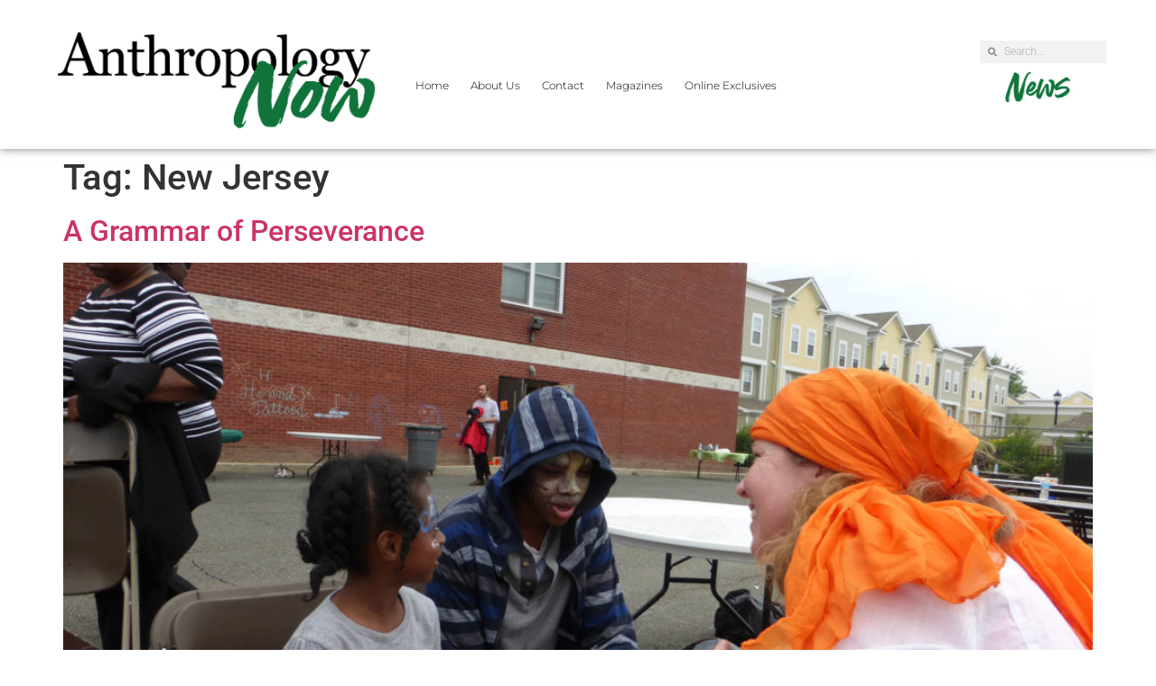

--- FILE ---
content_type: text/html; charset=UTF-8
request_url: https://anthronow.com/tag/new-jersey
body_size: 12617
content:
<!doctype html>
<html lang="en-US">
<head>
	<meta charset="UTF-8">
	<meta name="viewport" content="width=device-width, initial-scale=1">
	<link rel="profile" href="https://gmpg.org/xfn/11">
	<title>New Jersey &#8211; Anthropology Now</title>
<meta name='robots' content='max-image-preview:large' />
	<style>img:is([sizes="auto" i], [sizes^="auto," i]) { contain-intrinsic-size: 3000px 1500px }</style>
			<!-- This site uses the Google Analytics by MonsterInsights plugin v9.11.1 - Using Analytics tracking - https://www.monsterinsights.com/ -->
		<!-- Note: MonsterInsights is not currently configured on this site. The site owner needs to authenticate with Google Analytics in the MonsterInsights settings panel. -->
					<!-- No tracking code set -->
				<!-- / Google Analytics by MonsterInsights -->
		<script>
window._wpemojiSettings = {"baseUrl":"https:\/\/s.w.org\/images\/core\/emoji\/16.0.1\/72x72\/","ext":".png","svgUrl":"https:\/\/s.w.org\/images\/core\/emoji\/16.0.1\/svg\/","svgExt":".svg","source":{"concatemoji":"https:\/\/anthronow.com\/wp-includes\/js\/wp-emoji-release.min.js?ver=6.8.3"}};
/*! This file is auto-generated */
!function(s,n){var o,i,e;function c(e){try{var t={supportTests:e,timestamp:(new Date).valueOf()};sessionStorage.setItem(o,JSON.stringify(t))}catch(e){}}function p(e,t,n){e.clearRect(0,0,e.canvas.width,e.canvas.height),e.fillText(t,0,0);var t=new Uint32Array(e.getImageData(0,0,e.canvas.width,e.canvas.height).data),a=(e.clearRect(0,0,e.canvas.width,e.canvas.height),e.fillText(n,0,0),new Uint32Array(e.getImageData(0,0,e.canvas.width,e.canvas.height).data));return t.every(function(e,t){return e===a[t]})}function u(e,t){e.clearRect(0,0,e.canvas.width,e.canvas.height),e.fillText(t,0,0);for(var n=e.getImageData(16,16,1,1),a=0;a<n.data.length;a++)if(0!==n.data[a])return!1;return!0}function f(e,t,n,a){switch(t){case"flag":return n(e,"\ud83c\udff3\ufe0f\u200d\u26a7\ufe0f","\ud83c\udff3\ufe0f\u200b\u26a7\ufe0f")?!1:!n(e,"\ud83c\udde8\ud83c\uddf6","\ud83c\udde8\u200b\ud83c\uddf6")&&!n(e,"\ud83c\udff4\udb40\udc67\udb40\udc62\udb40\udc65\udb40\udc6e\udb40\udc67\udb40\udc7f","\ud83c\udff4\u200b\udb40\udc67\u200b\udb40\udc62\u200b\udb40\udc65\u200b\udb40\udc6e\u200b\udb40\udc67\u200b\udb40\udc7f");case"emoji":return!a(e,"\ud83e\udedf")}return!1}function g(e,t,n,a){var r="undefined"!=typeof WorkerGlobalScope&&self instanceof WorkerGlobalScope?new OffscreenCanvas(300,150):s.createElement("canvas"),o=r.getContext("2d",{willReadFrequently:!0}),i=(o.textBaseline="top",o.font="600 32px Arial",{});return e.forEach(function(e){i[e]=t(o,e,n,a)}),i}function t(e){var t=s.createElement("script");t.src=e,t.defer=!0,s.head.appendChild(t)}"undefined"!=typeof Promise&&(o="wpEmojiSettingsSupports",i=["flag","emoji"],n.supports={everything:!0,everythingExceptFlag:!0},e=new Promise(function(e){s.addEventListener("DOMContentLoaded",e,{once:!0})}),new Promise(function(t){var n=function(){try{var e=JSON.parse(sessionStorage.getItem(o));if("object"==typeof e&&"number"==typeof e.timestamp&&(new Date).valueOf()<e.timestamp+604800&&"object"==typeof e.supportTests)return e.supportTests}catch(e){}return null}();if(!n){if("undefined"!=typeof Worker&&"undefined"!=typeof OffscreenCanvas&&"undefined"!=typeof URL&&URL.createObjectURL&&"undefined"!=typeof Blob)try{var e="postMessage("+g.toString()+"("+[JSON.stringify(i),f.toString(),p.toString(),u.toString()].join(",")+"));",a=new Blob([e],{type:"text/javascript"}),r=new Worker(URL.createObjectURL(a),{name:"wpTestEmojiSupports"});return void(r.onmessage=function(e){c(n=e.data),r.terminate(),t(n)})}catch(e){}c(n=g(i,f,p,u))}t(n)}).then(function(e){for(var t in e)n.supports[t]=e[t],n.supports.everything=n.supports.everything&&n.supports[t],"flag"!==t&&(n.supports.everythingExceptFlag=n.supports.everythingExceptFlag&&n.supports[t]);n.supports.everythingExceptFlag=n.supports.everythingExceptFlag&&!n.supports.flag,n.DOMReady=!1,n.readyCallback=function(){n.DOMReady=!0}}).then(function(){return e}).then(function(){var e;n.supports.everything||(n.readyCallback(),(e=n.source||{}).concatemoji?t(e.concatemoji):e.wpemoji&&e.twemoji&&(t(e.twemoji),t(e.wpemoji)))}))}((window,document),window._wpemojiSettings);
</script>
<style id='wp-emoji-styles-inline-css'>

	img.wp-smiley, img.emoji {
		display: inline !important;
		border: none !important;
		box-shadow: none !important;
		height: 1em !important;
		width: 1em !important;
		margin: 0 0.07em !important;
		vertical-align: -0.1em !important;
		background: none !important;
		padding: 0 !important;
	}
</style>
<link rel='stylesheet' id='wp-block-library-css' href='https://anthronow.com/wp-includes/css/dist/block-library/style.min.css?ver=6.8.3' media='all' />
<style id='powerpress-player-block-style-inline-css'>


</style>
<style id='global-styles-inline-css'>
:root{--wp--preset--aspect-ratio--square: 1;--wp--preset--aspect-ratio--4-3: 4/3;--wp--preset--aspect-ratio--3-4: 3/4;--wp--preset--aspect-ratio--3-2: 3/2;--wp--preset--aspect-ratio--2-3: 2/3;--wp--preset--aspect-ratio--16-9: 16/9;--wp--preset--aspect-ratio--9-16: 9/16;--wp--preset--color--black: #000000;--wp--preset--color--cyan-bluish-gray: #abb8c3;--wp--preset--color--white: #ffffff;--wp--preset--color--pale-pink: #f78da7;--wp--preset--color--vivid-red: #cf2e2e;--wp--preset--color--luminous-vivid-orange: #ff6900;--wp--preset--color--luminous-vivid-amber: #fcb900;--wp--preset--color--light-green-cyan: #7bdcb5;--wp--preset--color--vivid-green-cyan: #00d084;--wp--preset--color--pale-cyan-blue: #8ed1fc;--wp--preset--color--vivid-cyan-blue: #0693e3;--wp--preset--color--vivid-purple: #9b51e0;--wp--preset--gradient--vivid-cyan-blue-to-vivid-purple: linear-gradient(135deg,rgba(6,147,227,1) 0%,rgb(155,81,224) 100%);--wp--preset--gradient--light-green-cyan-to-vivid-green-cyan: linear-gradient(135deg,rgb(122,220,180) 0%,rgb(0,208,130) 100%);--wp--preset--gradient--luminous-vivid-amber-to-luminous-vivid-orange: linear-gradient(135deg,rgba(252,185,0,1) 0%,rgba(255,105,0,1) 100%);--wp--preset--gradient--luminous-vivid-orange-to-vivid-red: linear-gradient(135deg,rgba(255,105,0,1) 0%,rgb(207,46,46) 100%);--wp--preset--gradient--very-light-gray-to-cyan-bluish-gray: linear-gradient(135deg,rgb(238,238,238) 0%,rgb(169,184,195) 100%);--wp--preset--gradient--cool-to-warm-spectrum: linear-gradient(135deg,rgb(74,234,220) 0%,rgb(151,120,209) 20%,rgb(207,42,186) 40%,rgb(238,44,130) 60%,rgb(251,105,98) 80%,rgb(254,248,76) 100%);--wp--preset--gradient--blush-light-purple: linear-gradient(135deg,rgb(255,206,236) 0%,rgb(152,150,240) 100%);--wp--preset--gradient--blush-bordeaux: linear-gradient(135deg,rgb(254,205,165) 0%,rgb(254,45,45) 50%,rgb(107,0,62) 100%);--wp--preset--gradient--luminous-dusk: linear-gradient(135deg,rgb(255,203,112) 0%,rgb(199,81,192) 50%,rgb(65,88,208) 100%);--wp--preset--gradient--pale-ocean: linear-gradient(135deg,rgb(255,245,203) 0%,rgb(182,227,212) 50%,rgb(51,167,181) 100%);--wp--preset--gradient--electric-grass: linear-gradient(135deg,rgb(202,248,128) 0%,rgb(113,206,126) 100%);--wp--preset--gradient--midnight: linear-gradient(135deg,rgb(2,3,129) 0%,rgb(40,116,252) 100%);--wp--preset--font-size--small: 13px;--wp--preset--font-size--medium: 20px;--wp--preset--font-size--large: 36px;--wp--preset--font-size--x-large: 42px;--wp--preset--spacing--20: 0.44rem;--wp--preset--spacing--30: 0.67rem;--wp--preset--spacing--40: 1rem;--wp--preset--spacing--50: 1.5rem;--wp--preset--spacing--60: 2.25rem;--wp--preset--spacing--70: 3.38rem;--wp--preset--spacing--80: 5.06rem;--wp--preset--shadow--natural: 6px 6px 9px rgba(0, 0, 0, 0.2);--wp--preset--shadow--deep: 12px 12px 50px rgba(0, 0, 0, 0.4);--wp--preset--shadow--sharp: 6px 6px 0px rgba(0, 0, 0, 0.2);--wp--preset--shadow--outlined: 6px 6px 0px -3px rgba(255, 255, 255, 1), 6px 6px rgba(0, 0, 0, 1);--wp--preset--shadow--crisp: 6px 6px 0px rgba(0, 0, 0, 1);}:root { --wp--style--global--content-size: 800px;--wp--style--global--wide-size: 1200px; }:where(body) { margin: 0; }.wp-site-blocks > .alignleft { float: left; margin-right: 2em; }.wp-site-blocks > .alignright { float: right; margin-left: 2em; }.wp-site-blocks > .aligncenter { justify-content: center; margin-left: auto; margin-right: auto; }:where(.wp-site-blocks) > * { margin-block-start: 24px; margin-block-end: 0; }:where(.wp-site-blocks) > :first-child { margin-block-start: 0; }:where(.wp-site-blocks) > :last-child { margin-block-end: 0; }:root { --wp--style--block-gap: 24px; }:root :where(.is-layout-flow) > :first-child{margin-block-start: 0;}:root :where(.is-layout-flow) > :last-child{margin-block-end: 0;}:root :where(.is-layout-flow) > *{margin-block-start: 24px;margin-block-end: 0;}:root :where(.is-layout-constrained) > :first-child{margin-block-start: 0;}:root :where(.is-layout-constrained) > :last-child{margin-block-end: 0;}:root :where(.is-layout-constrained) > *{margin-block-start: 24px;margin-block-end: 0;}:root :where(.is-layout-flex){gap: 24px;}:root :where(.is-layout-grid){gap: 24px;}.is-layout-flow > .alignleft{float: left;margin-inline-start: 0;margin-inline-end: 2em;}.is-layout-flow > .alignright{float: right;margin-inline-start: 2em;margin-inline-end: 0;}.is-layout-flow > .aligncenter{margin-left: auto !important;margin-right: auto !important;}.is-layout-constrained > .alignleft{float: left;margin-inline-start: 0;margin-inline-end: 2em;}.is-layout-constrained > .alignright{float: right;margin-inline-start: 2em;margin-inline-end: 0;}.is-layout-constrained > .aligncenter{margin-left: auto !important;margin-right: auto !important;}.is-layout-constrained > :where(:not(.alignleft):not(.alignright):not(.alignfull)){max-width: var(--wp--style--global--content-size);margin-left: auto !important;margin-right: auto !important;}.is-layout-constrained > .alignwide{max-width: var(--wp--style--global--wide-size);}body .is-layout-flex{display: flex;}.is-layout-flex{flex-wrap: wrap;align-items: center;}.is-layout-flex > :is(*, div){margin: 0;}body .is-layout-grid{display: grid;}.is-layout-grid > :is(*, div){margin: 0;}body{padding-top: 0px;padding-right: 0px;padding-bottom: 0px;padding-left: 0px;}a:where(:not(.wp-element-button)){text-decoration: underline;}:root :where(.wp-element-button, .wp-block-button__link){background-color: #32373c;border-width: 0;color: #fff;font-family: inherit;font-size: inherit;line-height: inherit;padding: calc(0.667em + 2px) calc(1.333em + 2px);text-decoration: none;}.has-black-color{color: var(--wp--preset--color--black) !important;}.has-cyan-bluish-gray-color{color: var(--wp--preset--color--cyan-bluish-gray) !important;}.has-white-color{color: var(--wp--preset--color--white) !important;}.has-pale-pink-color{color: var(--wp--preset--color--pale-pink) !important;}.has-vivid-red-color{color: var(--wp--preset--color--vivid-red) !important;}.has-luminous-vivid-orange-color{color: var(--wp--preset--color--luminous-vivid-orange) !important;}.has-luminous-vivid-amber-color{color: var(--wp--preset--color--luminous-vivid-amber) !important;}.has-light-green-cyan-color{color: var(--wp--preset--color--light-green-cyan) !important;}.has-vivid-green-cyan-color{color: var(--wp--preset--color--vivid-green-cyan) !important;}.has-pale-cyan-blue-color{color: var(--wp--preset--color--pale-cyan-blue) !important;}.has-vivid-cyan-blue-color{color: var(--wp--preset--color--vivid-cyan-blue) !important;}.has-vivid-purple-color{color: var(--wp--preset--color--vivid-purple) !important;}.has-black-background-color{background-color: var(--wp--preset--color--black) !important;}.has-cyan-bluish-gray-background-color{background-color: var(--wp--preset--color--cyan-bluish-gray) !important;}.has-white-background-color{background-color: var(--wp--preset--color--white) !important;}.has-pale-pink-background-color{background-color: var(--wp--preset--color--pale-pink) !important;}.has-vivid-red-background-color{background-color: var(--wp--preset--color--vivid-red) !important;}.has-luminous-vivid-orange-background-color{background-color: var(--wp--preset--color--luminous-vivid-orange) !important;}.has-luminous-vivid-amber-background-color{background-color: var(--wp--preset--color--luminous-vivid-amber) !important;}.has-light-green-cyan-background-color{background-color: var(--wp--preset--color--light-green-cyan) !important;}.has-vivid-green-cyan-background-color{background-color: var(--wp--preset--color--vivid-green-cyan) !important;}.has-pale-cyan-blue-background-color{background-color: var(--wp--preset--color--pale-cyan-blue) !important;}.has-vivid-cyan-blue-background-color{background-color: var(--wp--preset--color--vivid-cyan-blue) !important;}.has-vivid-purple-background-color{background-color: var(--wp--preset--color--vivid-purple) !important;}.has-black-border-color{border-color: var(--wp--preset--color--black) !important;}.has-cyan-bluish-gray-border-color{border-color: var(--wp--preset--color--cyan-bluish-gray) !important;}.has-white-border-color{border-color: var(--wp--preset--color--white) !important;}.has-pale-pink-border-color{border-color: var(--wp--preset--color--pale-pink) !important;}.has-vivid-red-border-color{border-color: var(--wp--preset--color--vivid-red) !important;}.has-luminous-vivid-orange-border-color{border-color: var(--wp--preset--color--luminous-vivid-orange) !important;}.has-luminous-vivid-amber-border-color{border-color: var(--wp--preset--color--luminous-vivid-amber) !important;}.has-light-green-cyan-border-color{border-color: var(--wp--preset--color--light-green-cyan) !important;}.has-vivid-green-cyan-border-color{border-color: var(--wp--preset--color--vivid-green-cyan) !important;}.has-pale-cyan-blue-border-color{border-color: var(--wp--preset--color--pale-cyan-blue) !important;}.has-vivid-cyan-blue-border-color{border-color: var(--wp--preset--color--vivid-cyan-blue) !important;}.has-vivid-purple-border-color{border-color: var(--wp--preset--color--vivid-purple) !important;}.has-vivid-cyan-blue-to-vivid-purple-gradient-background{background: var(--wp--preset--gradient--vivid-cyan-blue-to-vivid-purple) !important;}.has-light-green-cyan-to-vivid-green-cyan-gradient-background{background: var(--wp--preset--gradient--light-green-cyan-to-vivid-green-cyan) !important;}.has-luminous-vivid-amber-to-luminous-vivid-orange-gradient-background{background: var(--wp--preset--gradient--luminous-vivid-amber-to-luminous-vivid-orange) !important;}.has-luminous-vivid-orange-to-vivid-red-gradient-background{background: var(--wp--preset--gradient--luminous-vivid-orange-to-vivid-red) !important;}.has-very-light-gray-to-cyan-bluish-gray-gradient-background{background: var(--wp--preset--gradient--very-light-gray-to-cyan-bluish-gray) !important;}.has-cool-to-warm-spectrum-gradient-background{background: var(--wp--preset--gradient--cool-to-warm-spectrum) !important;}.has-blush-light-purple-gradient-background{background: var(--wp--preset--gradient--blush-light-purple) !important;}.has-blush-bordeaux-gradient-background{background: var(--wp--preset--gradient--blush-bordeaux) !important;}.has-luminous-dusk-gradient-background{background: var(--wp--preset--gradient--luminous-dusk) !important;}.has-pale-ocean-gradient-background{background: var(--wp--preset--gradient--pale-ocean) !important;}.has-electric-grass-gradient-background{background: var(--wp--preset--gradient--electric-grass) !important;}.has-midnight-gradient-background{background: var(--wp--preset--gradient--midnight) !important;}.has-small-font-size{font-size: var(--wp--preset--font-size--small) !important;}.has-medium-font-size{font-size: var(--wp--preset--font-size--medium) !important;}.has-large-font-size{font-size: var(--wp--preset--font-size--large) !important;}.has-x-large-font-size{font-size: var(--wp--preset--font-size--x-large) !important;}
:root :where(.wp-block-pullquote){font-size: 1.5em;line-height: 1.6;}
</style>
<link rel='stylesheet' id='hello-elementor-css' href='https://anthronow.com/wp-content/themes/hello-elementor/style.min.css?ver=3.4.1' media='all' />
<link rel='stylesheet' id='hello-elementor-theme-style-css' href='https://anthronow.com/wp-content/themes/hello-elementor/theme.min.css?ver=3.4.1' media='all' />
<link rel='stylesheet' id='hello-elementor-header-footer-css' href='https://anthronow.com/wp-content/themes/hello-elementor/header-footer.min.css?ver=3.4.1' media='all' />
<link rel='stylesheet' id='e-animation-fadeIn-css' href='https://anthronow.com/wp-content/plugins/elementor/assets/lib/animations/styles/fadeIn.min.css?ver=3.34.1' media='all' />
<link rel='stylesheet' id='elementor-frontend-css' href='https://anthronow.com/wp-content/plugins/elementor/assets/css/frontend.min.css?ver=3.34.1' media='all' />
<style id='elementor-frontend-inline-css'>
.elementor-kit-4689{--e-global-color-primary:#6EC1E4;--e-global-color-secondary:#54595F;--e-global-color-text:#7A7A7A;--e-global-color-accent:#61CE70;--e-global-color-523acab0:#4054B2;--e-global-color-7435e8a:#23A455;--e-global-color-1ca60f45:#000;--e-global-color-2103b314:#FFF;--e-global-typography-primary-font-family:"Roboto";--e-global-typography-primary-font-weight:600;--e-global-typography-secondary-font-family:"Roboto Slab";--e-global-typography-secondary-font-weight:400;--e-global-typography-text-font-family:"Roboto";--e-global-typography-text-font-weight:400;--e-global-typography-accent-font-family:"Roboto";--e-global-typography-accent-font-weight:500;}.elementor-kit-4689 e-page-transition{background-color:#FFBC7D;}.elementor-section.elementor-section-boxed > .elementor-container{max-width:1140px;}.e-con{--container-max-width:1140px;}.elementor-widget:not(:last-child){margin-block-end:20px;}.elementor-element{--widgets-spacing:20px 20px;--widgets-spacing-row:20px;--widgets-spacing-column:20px;}{}h1.entry-title{display:var(--page-title-display);}@media(max-width:1024px){.elementor-section.elementor-section-boxed > .elementor-container{max-width:1024px;}.e-con{--container-max-width:1024px;}}@media(max-width:767px){.elementor-section.elementor-section-boxed > .elementor-container{max-width:767px;}.e-con{--container-max-width:767px;}}
.elementor-4794 .elementor-element.elementor-element-7ea3d672:not(.elementor-motion-effects-element-type-background), .elementor-4794 .elementor-element.elementor-element-7ea3d672 > .elementor-motion-effects-container > .elementor-motion-effects-layer{background-color:#FFFFFF;}.elementor-4794 .elementor-element.elementor-element-7ea3d672 > .elementor-container{min-height:111px;}.elementor-4794 .elementor-element.elementor-element-7ea3d672{border-style:solid;border-width:0px 0px 0px 0px;border-color:#E7E7E7;box-shadow:0px 0px 10px 0px rgba(0,0,0,0.5);transition:background 0.3s, border 0.3s, border-radius 0.3s, box-shadow 0.3s;margin-top:0px;margin-bottom:0px;padding:2% 5% 0% 5%;}.elementor-4794 .elementor-element.elementor-element-7ea3d672 > .elementor-background-overlay{transition:background 0.3s, border-radius 0.3s, opacity 0.3s;}.elementor-bc-flex-widget .elementor-4794 .elementor-element.elementor-element-2eb35f22.elementor-column .elementor-widget-wrap{align-items:center;}.elementor-4794 .elementor-element.elementor-element-2eb35f22.elementor-column.elementor-element[data-element_type="column"] > .elementor-widget-wrap.elementor-element-populated{align-content:center;align-items:center;}.elementor-4794 .elementor-element.elementor-element-2eb35f22 > .elementor-element-populated{padding:0px 0px 0px 0px;}.elementor-widget-image .widget-image-caption{color:var( --e-global-color-text );font-family:var( --e-global-typography-text-font-family ), Sans-serif;font-weight:var( --e-global-typography-text-font-weight );}.elementor-4794 .elementor-element.elementor-element-5008dff6 > .elementor-widget-container{padding:0px 0px 0px 0px;}.elementor-4794 .elementor-element.elementor-element-5008dff6{text-align:start;}.elementor-4794 .elementor-element.elementor-element-5008dff6 img{width:92%;max-width:100%;opacity:1;}.elementor-4794 .elementor-element.elementor-element-5008dff6:hover img{opacity:0.65;}.elementor-bc-flex-widget .elementor-4794 .elementor-element.elementor-element-649871a.elementor-column .elementor-widget-wrap{align-items:center;}.elementor-4794 .elementor-element.elementor-element-649871a.elementor-column.elementor-element[data-element_type="column"] > .elementor-widget-wrap.elementor-element-populated{align-content:center;align-items:center;}.elementor-4794 .elementor-element.elementor-element-649871a > .elementor-element-populated{padding:0px 0px 0px 0px;}.elementor-widget-nav-menu .elementor-nav-menu .elementor-item{font-family:var( --e-global-typography-primary-font-family ), Sans-serif;font-weight:var( --e-global-typography-primary-font-weight );}.elementor-widget-nav-menu .elementor-nav-menu--main .elementor-item{color:var( --e-global-color-text );fill:var( --e-global-color-text );}.elementor-widget-nav-menu .elementor-nav-menu--main .elementor-item:hover,
					.elementor-widget-nav-menu .elementor-nav-menu--main .elementor-item.elementor-item-active,
					.elementor-widget-nav-menu .elementor-nav-menu--main .elementor-item.highlighted,
					.elementor-widget-nav-menu .elementor-nav-menu--main .elementor-item:focus{color:var( --e-global-color-accent );fill:var( --e-global-color-accent );}.elementor-widget-nav-menu .elementor-nav-menu--main:not(.e--pointer-framed) .elementor-item:before,
					.elementor-widget-nav-menu .elementor-nav-menu--main:not(.e--pointer-framed) .elementor-item:after{background-color:var( --e-global-color-accent );}.elementor-widget-nav-menu .e--pointer-framed .elementor-item:before,
					.elementor-widget-nav-menu .e--pointer-framed .elementor-item:after{border-color:var( --e-global-color-accent );}.elementor-widget-nav-menu{--e-nav-menu-divider-color:var( --e-global-color-text );}.elementor-widget-nav-menu .elementor-nav-menu--dropdown .elementor-item, .elementor-widget-nav-menu .elementor-nav-menu--dropdown  .elementor-sub-item{font-family:var( --e-global-typography-accent-font-family ), Sans-serif;font-weight:var( --e-global-typography-accent-font-weight );}.elementor-4794 .elementor-element.elementor-element-76f3bb7c > .elementor-widget-container{margin:0px 0px 0px 0px;padding:0px 0px 0px 0px;}.elementor-4794 .elementor-element.elementor-element-76f3bb7c .elementor-menu-toggle{margin-left:auto;background-color:#FFFFFF;}.elementor-4794 .elementor-element.elementor-element-76f3bb7c .elementor-nav-menu .elementor-item{font-family:"Montserrat", Sans-serif;font-size:12px;font-weight:300;}.elementor-4794 .elementor-element.elementor-element-76f3bb7c .elementor-nav-menu--main .elementor-item{color:#000000;fill:#000000;padding-left:12px;padding-right:12px;}.elementor-4794 .elementor-element.elementor-element-76f3bb7c .elementor-nav-menu--main .elementor-item:hover,
					.elementor-4794 .elementor-element.elementor-element-76f3bb7c .elementor-nav-menu--main .elementor-item.elementor-item-active,
					.elementor-4794 .elementor-element.elementor-element-76f3bb7c .elementor-nav-menu--main .elementor-item.highlighted,
					.elementor-4794 .elementor-element.elementor-element-76f3bb7c .elementor-nav-menu--main .elementor-item:focus{color:#000000;fill:#000000;}.elementor-4794 .elementor-element.elementor-element-76f3bb7c .elementor-nav-menu--main .elementor-item.elementor-item-active{color:#9E9E9E;}.elementor-4794 .elementor-element.elementor-element-76f3bb7c{--e-nav-menu-horizontal-menu-item-margin:calc( 0px / 2 );--nav-menu-icon-size:20px;}.elementor-4794 .elementor-element.elementor-element-76f3bb7c .elementor-nav-menu--main:not(.elementor-nav-menu--layout-horizontal) .elementor-nav-menu > li:not(:last-child){margin-bottom:0px;}.elementor-4794 .elementor-element.elementor-element-76f3bb7c .elementor-nav-menu--dropdown a, .elementor-4794 .elementor-element.elementor-element-76f3bb7c .elementor-menu-toggle{color:#000000;fill:#000000;}.elementor-4794 .elementor-element.elementor-element-76f3bb7c .elementor-nav-menu--dropdown{background-color:#FFFFFF;}.elementor-4794 .elementor-element.elementor-element-76f3bb7c .elementor-nav-menu--dropdown a:hover,
					.elementor-4794 .elementor-element.elementor-element-76f3bb7c .elementor-nav-menu--dropdown a:focus,
					.elementor-4794 .elementor-element.elementor-element-76f3bb7c .elementor-nav-menu--dropdown a.elementor-item-active,
					.elementor-4794 .elementor-element.elementor-element-76f3bb7c .elementor-nav-menu--dropdown a.highlighted,
					.elementor-4794 .elementor-element.elementor-element-76f3bb7c .elementor-menu-toggle:hover,
					.elementor-4794 .elementor-element.elementor-element-76f3bb7c .elementor-menu-toggle:focus{color:#9E9E9E;}.elementor-4794 .elementor-element.elementor-element-76f3bb7c .elementor-nav-menu--dropdown a:hover,
					.elementor-4794 .elementor-element.elementor-element-76f3bb7c .elementor-nav-menu--dropdown a:focus,
					.elementor-4794 .elementor-element.elementor-element-76f3bb7c .elementor-nav-menu--dropdown a.elementor-item-active,
					.elementor-4794 .elementor-element.elementor-element-76f3bb7c .elementor-nav-menu--dropdown a.highlighted{background-color:#FFFFFF;}.elementor-4794 .elementor-element.elementor-element-76f3bb7c .elementor-nav-menu--dropdown a.elementor-item-active{color:#9E9E9E;}.elementor-4794 .elementor-element.elementor-element-76f3bb7c .elementor-nav-menu--dropdown li:not(:last-child){border-style:solid;border-color:#E0E0E0;border-bottom-width:1px;}.elementor-4794 .elementor-element.elementor-element-76f3bb7c div.elementor-menu-toggle{color:#000000;}.elementor-4794 .elementor-element.elementor-element-76f3bb7c div.elementor-menu-toggle svg{fill:#000000;}.elementor-4794 .elementor-element.elementor-element-76f3bb7c div.elementor-menu-toggle:hover, .elementor-4794 .elementor-element.elementor-element-76f3bb7c div.elementor-menu-toggle:focus{color:#000000;}.elementor-4794 .elementor-element.elementor-element-76f3bb7c div.elementor-menu-toggle:hover svg, .elementor-4794 .elementor-element.elementor-element-76f3bb7c div.elementor-menu-toggle:focus svg{fill:#000000;}.elementor-bc-flex-widget .elementor-4794 .elementor-element.elementor-element-baac7d1.elementor-column .elementor-widget-wrap{align-items:flex-start;}.elementor-4794 .elementor-element.elementor-element-baac7d1.elementor-column.elementor-element[data-element_type="column"] > .elementor-widget-wrap.elementor-element-populated{align-content:flex-start;align-items:flex-start;}.elementor-4794 .elementor-element.elementor-element-baac7d1 > .elementor-widget-wrap > .elementor-widget:not(.elementor-widget__width-auto):not(.elementor-widget__width-initial):not(:last-child):not(.elementor-absolute){margin-block-end:0px;}.elementor-widget-search-form input[type="search"].elementor-search-form__input{font-family:var( --e-global-typography-text-font-family ), Sans-serif;font-weight:var( --e-global-typography-text-font-weight );}.elementor-widget-search-form .elementor-search-form__input,
					.elementor-widget-search-form .elementor-search-form__icon,
					.elementor-widget-search-form .elementor-lightbox .dialog-lightbox-close-button,
					.elementor-widget-search-form .elementor-lightbox .dialog-lightbox-close-button:hover,
					.elementor-widget-search-form.elementor-search-form--skin-full_screen input[type="search"].elementor-search-form__input{color:var( --e-global-color-text );fill:var( --e-global-color-text );}.elementor-widget-search-form .elementor-search-form__submit{font-family:var( --e-global-typography-text-font-family ), Sans-serif;font-weight:var( --e-global-typography-text-font-weight );background-color:var( --e-global-color-secondary );}.elementor-4794 .elementor-element.elementor-element-e71f2b6{width:100%;max-width:100%;}.elementor-4794 .elementor-element.elementor-element-e71f2b6 > .elementor-widget-container{margin:19px -13px -1px 0px;padding:0px 0px 0px 0px;}.elementor-4794 .elementor-element.elementor-element-e71f2b6 .elementor-search-form__container{min-height:25px;}.elementor-4794 .elementor-element.elementor-element-e71f2b6 .elementor-search-form__submit{min-width:25px;}body:not(.rtl) .elementor-4794 .elementor-element.elementor-element-e71f2b6 .elementor-search-form__icon{padding-left:calc(25px / 3);}body.rtl .elementor-4794 .elementor-element.elementor-element-e71f2b6 .elementor-search-form__icon{padding-right:calc(25px / 3);}.elementor-4794 .elementor-element.elementor-element-e71f2b6 .elementor-search-form__input, .elementor-4794 .elementor-element.elementor-element-e71f2b6.elementor-search-form--button-type-text .elementor-search-form__submit{padding-left:calc(25px / 3);padding-right:calc(25px / 3);}.elementor-4794 .elementor-element.elementor-element-e71f2b6 .elementor-search-form__icon{--e-search-form-icon-size-minimal:10px;}.elementor-4794 .elementor-element.elementor-element-e71f2b6 input[type="search"].elementor-search-form__input{font-family:"Roboto", Sans-serif;font-size:12px;font-weight:300;}.elementor-4794 .elementor-element.elementor-element-e71f2b6:not(.elementor-search-form--skin-full_screen) .elementor-search-form__container{border-radius:0px;}.elementor-4794 .elementor-element.elementor-element-e71f2b6.elementor-search-form--skin-full_screen input[type="search"].elementor-search-form__input{border-radius:0px;}.elementor-4794 .elementor-element.elementor-element-dd06b52 > .elementor-widget-container{margin:4px 0px 0px 0px;padding:0px 0px 0px 0px;}.elementor-4794 .elementor-element.elementor-element-dd06b52 img{width:68%;}.elementor-theme-builder-content-area{height:400px;}.elementor-location-header:before, .elementor-location-footer:before{content:"";display:table;clear:both;}@media(min-width:768px){.elementor-4794 .elementor-element.elementor-element-649871a{width:55.331%;}.elementor-4794 .elementor-element.elementor-element-baac7d1{width:11%;}}@media(max-width:1024px){.elementor-4794 .elementor-element.elementor-element-7ea3d672{border-width:0px 0px 0px 0px;}.elementor-4794 .elementor-element.elementor-element-76f3bb7c .elementor-nav-menu .elementor-item{font-size:14px;}.elementor-4794 .elementor-element.elementor-element-76f3bb7c{--e-nav-menu-horizontal-menu-item-margin:calc( 0px / 2 );}.elementor-4794 .elementor-element.elementor-element-76f3bb7c .elementor-nav-menu--main:not(.elementor-nav-menu--layout-horizontal) .elementor-nav-menu > li:not(:last-child){margin-bottom:0px;}}@media(max-width:767px){.elementor-4794 .elementor-element.elementor-element-7ea3d672{border-width:0px 0px 1px 0px;}.elementor-4794 .elementor-element.elementor-element-2eb35f22{width:55%;}.elementor-4794 .elementor-element.elementor-element-649871a{width:35%;}.elementor-4794 .elementor-element.elementor-element-76f3bb7c .elementor-nav-menu--dropdown a{padding-top:22px;padding-bottom:22px;}}
.elementor-4797 .elementor-element.elementor-element-1df45076{margin-top:200px;margin-bottom:50px;padding:0% 5% 0% 5%;}.elementor-4797 .elementor-element.elementor-element-2add55cb > .elementor-widget-wrap > .elementor-widget:not(.elementor-widget__width-auto):not(.elementor-widget__width-initial):not(:last-child):not(.elementor-absolute){margin-block-end:0px;}.elementor-4797 .elementor-element.elementor-element-2add55cb > .elementor-element-populated{padding:0px 0px 0px 0px;}.elementor-4797 .elementor-element.elementor-element-31982ba{--grid-template-columns:repeat(0, auto);--icon-size:17px;--grid-column-gap:5px;--grid-row-gap:0px;}.elementor-4797 .elementor-element.elementor-element-31982ba .elementor-widget-container{text-align:center;}.elementor-widget-divider{--divider-color:var( --e-global-color-secondary );}.elementor-widget-divider .elementor-divider__text{color:var( --e-global-color-secondary );font-family:var( --e-global-typography-secondary-font-family ), Sans-serif;font-weight:var( --e-global-typography-secondary-font-weight );}.elementor-widget-divider.elementor-view-stacked .elementor-icon{background-color:var( --e-global-color-secondary );}.elementor-widget-divider.elementor-view-framed .elementor-icon, .elementor-widget-divider.elementor-view-default .elementor-icon{color:var( --e-global-color-secondary );border-color:var( --e-global-color-secondary );}.elementor-widget-divider.elementor-view-framed .elementor-icon, .elementor-widget-divider.elementor-view-default .elementor-icon svg{fill:var( --e-global-color-secondary );}.elementor-4797 .elementor-element.elementor-element-6a7876d9{--divider-border-style:solid;--divider-color:#000;--divider-border-width:1px;}.elementor-4797 .elementor-element.elementor-element-6a7876d9 .elementor-divider-separator{width:100%;}.elementor-4797 .elementor-element.elementor-element-6a7876d9 .elementor-divider{padding-block-start:35px;padding-block-end:35px;}.elementor-4797 .elementor-element.elementor-element-1eb734bf{margin-top:0px;margin-bottom:0px;}.elementor-bc-flex-widget .elementor-4797 .elementor-element.elementor-element-66b4fa78.elementor-column .elementor-widget-wrap{align-items:center;}.elementor-4797 .elementor-element.elementor-element-66b4fa78.elementor-column.elementor-element[data-element_type="column"] > .elementor-widget-wrap.elementor-element-populated{align-content:center;align-items:center;}.elementor-4797 .elementor-element.elementor-element-66b4fa78 > .elementor-element-populated{padding:0px 0px 0px 0px;}.elementor-widget-text-editor{font-family:var( --e-global-typography-text-font-family ), Sans-serif;font-weight:var( --e-global-typography-text-font-weight );color:var( --e-global-color-text );}.elementor-widget-text-editor.elementor-drop-cap-view-stacked .elementor-drop-cap{background-color:var( --e-global-color-primary );}.elementor-widget-text-editor.elementor-drop-cap-view-framed .elementor-drop-cap, .elementor-widget-text-editor.elementor-drop-cap-view-default .elementor-drop-cap{color:var( --e-global-color-primary );border-color:var( --e-global-color-primary );}.elementor-4797 .elementor-element.elementor-element-5bc38452{text-align:start;font-family:"Montserrat", Sans-serif;font-size:15px;font-weight:300;color:#000000;}.elementor-bc-flex-widget .elementor-4797 .elementor-element.elementor-element-3b0d20ca.elementor-column .elementor-widget-wrap{align-items:center;}.elementor-4797 .elementor-element.elementor-element-3b0d20ca.elementor-column.elementor-element[data-element_type="column"] > .elementor-widget-wrap.elementor-element-populated{align-content:center;align-items:center;}.elementor-4797 .elementor-element.elementor-element-3b0d20ca > .elementor-element-populated{padding:0px 0px 0px 0px;}.elementor-4797 .elementor-element.elementor-element-60cea05{text-align:end;font-family:"Montserrat", Sans-serif;font-size:14px;font-weight:200;color:#000000;}.elementor-theme-builder-content-area{height:400px;}.elementor-location-header:before, .elementor-location-footer:before{content:"";display:table;clear:both;}@media(max-width:1024px){.elementor-4797 .elementor-element.elementor-element-1df45076{margin-top:100px;margin-bottom:0px;}.elementor-4797 .elementor-element.elementor-element-1eb734bf{margin-top:0px;margin-bottom:50px;}}@media(max-width:767px){.elementor-4797 .elementor-element.elementor-element-6a7876d9 .elementor-divider{padding-block-start:30px;padding-block-end:30px;}.elementor-4797 .elementor-element.elementor-element-5bc38452{text-align:center;}.elementor-4797 .elementor-element.elementor-element-3b0d20ca > .elementor-element-populated{margin:20px 0px 0px 0px;--e-column-margin-right:0px;--e-column-margin-left:0px;padding:0px 0px 0px 0px;}.elementor-4797 .elementor-element.elementor-element-60cea05{text-align:center;font-size:12px;}}
</style>
<link rel='stylesheet' id='widget-image-css' href='https://anthronow.com/wp-content/plugins/elementor/assets/css/widget-image.min.css?ver=3.34.1' media='all' />
<link rel='stylesheet' id='widget-nav-menu-css' href='https://anthronow.com/wp-content/plugins/elementor-pro/assets/css/widget-nav-menu.min.css?ver=3.29.2' media='all' />
<link rel='stylesheet' id='widget-search-form-css' href='https://anthronow.com/wp-content/plugins/elementor-pro/assets/css/widget-search-form.min.css?ver=3.29.2' media='all' />
<link rel='stylesheet' id='elementor-icons-shared-0-css' href='https://anthronow.com/wp-content/plugins/elementor/assets/lib/font-awesome/css/fontawesome.min.css?ver=5.15.3' media='all' />
<link rel='stylesheet' id='elementor-icons-fa-solid-css' href='https://anthronow.com/wp-content/plugins/elementor/assets/lib/font-awesome/css/solid.min.css?ver=5.15.3' media='all' />
<link rel='stylesheet' id='e-sticky-css' href='https://anthronow.com/wp-content/plugins/elementor-pro/assets/css/modules/sticky.min.css?ver=3.29.2' media='all' />
<link rel='stylesheet' id='widget-social-icons-css' href='https://anthronow.com/wp-content/plugins/elementor/assets/css/widget-social-icons.min.css?ver=3.34.1' media='all' />
<link rel='stylesheet' id='e-apple-webkit-css' href='https://anthronow.com/wp-content/plugins/elementor/assets/css/conditionals/apple-webkit.min.css?ver=3.34.1' media='all' />
<link rel='stylesheet' id='widget-divider-css' href='https://anthronow.com/wp-content/plugins/elementor/assets/css/widget-divider.min.css?ver=3.34.1' media='all' />
<link rel='stylesheet' id='elementor-icons-css' href='https://anthronow.com/wp-content/plugins/elementor/assets/lib/eicons/css/elementor-icons.min.css?ver=5.45.0' media='all' />
<link rel='stylesheet' id='font-awesome-5-all-css' href='https://anthronow.com/wp-content/plugins/elementor/assets/lib/font-awesome/css/all.min.css?ver=3.34.1' media='all' />
<link rel='stylesheet' id='font-awesome-4-shim-css' href='https://anthronow.com/wp-content/plugins/elementor/assets/lib/font-awesome/css/v4-shims.min.css?ver=3.34.1' media='all' />
<style id='akismet-widget-style-inline-css'>

			.a-stats {
				--akismet-color-mid-green: #357b49;
				--akismet-color-white: #fff;
				--akismet-color-light-grey: #f6f7f7;

				max-width: 350px;
				width: auto;
			}

			.a-stats * {
				all: unset;
				box-sizing: border-box;
			}

			.a-stats strong {
				font-weight: 600;
			}

			.a-stats a.a-stats__link,
			.a-stats a.a-stats__link:visited,
			.a-stats a.a-stats__link:active {
				background: var(--akismet-color-mid-green);
				border: none;
				box-shadow: none;
				border-radius: 8px;
				color: var(--akismet-color-white);
				cursor: pointer;
				display: block;
				font-family: -apple-system, BlinkMacSystemFont, 'Segoe UI', 'Roboto', 'Oxygen-Sans', 'Ubuntu', 'Cantarell', 'Helvetica Neue', sans-serif;
				font-weight: 500;
				padding: 12px;
				text-align: center;
				text-decoration: none;
				transition: all 0.2s ease;
			}

			/* Extra specificity to deal with TwentyTwentyOne focus style */
			.widget .a-stats a.a-stats__link:focus {
				background: var(--akismet-color-mid-green);
				color: var(--akismet-color-white);
				text-decoration: none;
			}

			.a-stats a.a-stats__link:hover {
				filter: brightness(110%);
				box-shadow: 0 4px 12px rgba(0, 0, 0, 0.06), 0 0 2px rgba(0, 0, 0, 0.16);
			}

			.a-stats .count {
				color: var(--akismet-color-white);
				display: block;
				font-size: 1.5em;
				line-height: 1.4;
				padding: 0 13px;
				white-space: nowrap;
			}
		
</style>
<link rel='stylesheet' id='elementor-gf-local-roboto-css' href='https://anthronow.com/wp-content/uploads/elementor/google-fonts/css/roboto.css?ver=1747317965' media='all' />
<link rel='stylesheet' id='elementor-gf-local-robotoslab-css' href='https://anthronow.com/wp-content/uploads/elementor/google-fonts/css/robotoslab.css?ver=1747317972' media='all' />
<link rel='stylesheet' id='elementor-gf-local-montserrat-css' href='https://anthronow.com/wp-content/uploads/elementor/google-fonts/css/montserrat.css?ver=1747317983' media='all' />
<link rel='stylesheet' id='elementor-icons-fa-brands-css' href='https://anthronow.com/wp-content/plugins/elementor/assets/lib/font-awesome/css/brands.min.css?ver=5.15.3' media='all' />
<script src="https://anthronow.com/wp-includes/js/jquery/jquery.min.js?ver=3.7.1" id="jquery-core-js"></script>
<script src="https://anthronow.com/wp-includes/js/jquery/jquery-migrate.min.js?ver=3.4.1" id="jquery-migrate-js"></script>
<script src="https://anthronow.com/wp-content/plugins/elementor/assets/lib/font-awesome/js/v4-shims.min.js?ver=3.34.1" id="font-awesome-4-shim-js"></script>
<link rel="https://api.w.org/" href="https://anthronow.com/wp-json/" /><link rel="alternate" title="JSON" type="application/json" href="https://anthronow.com/wp-json/wp/v2/tags/575" /><link rel="EditURI" type="application/rsd+xml" title="RSD" href="https://anthronow.com/xmlrpc.php?rsd" />
<meta name="generator" content="WordPress 6.8.3" />
            <script type="text/javascript"><!--
                                function powerpress_pinw(pinw_url){window.open(pinw_url, 'PowerPressPlayer','toolbar=0,status=0,resizable=1,width=540,height=320');	return false;}
                //-->

                // tabnab protection
                window.addEventListener('load', function () {
                    // make all links have rel="noopener noreferrer"
                    document.querySelectorAll('a[target="_blank"]').forEach(link => {
                        link.setAttribute('rel', 'noopener noreferrer');
                    });
                });
            </script>
            <meta name="generator" content="Elementor 3.34.1; features: additional_custom_breakpoints; settings: css_print_method-internal, google_font-enabled, font_display-auto">
			<style>
				.e-con.e-parent:nth-of-type(n+4):not(.e-lazyloaded):not(.e-no-lazyload),
				.e-con.e-parent:nth-of-type(n+4):not(.e-lazyloaded):not(.e-no-lazyload) * {
					background-image: none !important;
				}
				@media screen and (max-height: 1024px) {
					.e-con.e-parent:nth-of-type(n+3):not(.e-lazyloaded):not(.e-no-lazyload),
					.e-con.e-parent:nth-of-type(n+3):not(.e-lazyloaded):not(.e-no-lazyload) * {
						background-image: none !important;
					}
				}
				@media screen and (max-height: 640px) {
					.e-con.e-parent:nth-of-type(n+2):not(.e-lazyloaded):not(.e-no-lazyload),
					.e-con.e-parent:nth-of-type(n+2):not(.e-lazyloaded):not(.e-no-lazyload) * {
						background-image: none !important;
					}
				}
			</style>
			<!-- ## NXS/OG ## --><!-- ## NXSOGTAGS ## --><!-- ## NXS/OG ## -->
</head>
<body class="archive tag tag-new-jersey tag-575 wp-custom-logo wp-embed-responsive wp-theme-hello-elementor metaslider-plugin hello-elementor-default elementor-default elementor-kit-4689">


<a class="skip-link screen-reader-text" href="#content">Skip to content</a>

		<div data-elementor-type="header" data-elementor-id="4794" class="elementor elementor-4794 elementor-location-header" data-elementor-post-type="elementor_library">
					<section class="elementor-section elementor-top-section elementor-element elementor-element-7ea3d672 elementor-section-full_width elementor-section-height-min-height elementor-section-items-stretch elementor-section-height-default" data-id="7ea3d672" data-element_type="section" data-settings="{&quot;sticky&quot;:&quot;top&quot;,&quot;background_background&quot;:&quot;classic&quot;,&quot;sticky_on&quot;:[&quot;desktop&quot;,&quot;tablet&quot;,&quot;mobile&quot;],&quot;sticky_offset&quot;:0,&quot;sticky_effects_offset&quot;:0,&quot;sticky_anchor_link_offset&quot;:0}">
						<div class="elementor-container elementor-column-gap-no">
					<div class="elementor-column elementor-col-33 elementor-top-column elementor-element elementor-element-2eb35f22" data-id="2eb35f22" data-element_type="column">
			<div class="elementor-widget-wrap elementor-element-populated">
						<div class="elementor-element elementor-element-5008dff6 elementor-invisible elementor-widget elementor-widget-image" data-id="5008dff6" data-element_type="widget" data-settings="{&quot;_animation&quot;:&quot;fadeIn&quot;}" data-widget_type="image.default">
				<div class="elementor-widget-container">
																<a href="https://anthronow.com">
							<img fetchpriority="high" width="9370" height="3698" src="https://anthronow.com/wp-content/uploads/2020/05/Logo-2.png" class="attachment-full size-full wp-image-5074" alt="" srcset="https://anthronow.com/wp-content/uploads/2020/05/Logo-2.png 9370w, https://anthronow.com/wp-content/uploads/2020/05/Logo-2-300x118.png 300w, https://anthronow.com/wp-content/uploads/2020/05/Logo-2-1024x404.png 1024w, https://anthronow.com/wp-content/uploads/2020/05/Logo-2-150x59.png 150w, https://anthronow.com/wp-content/uploads/2020/05/Logo-2-768x303.png 768w, https://anthronow.com/wp-content/uploads/2020/05/Logo-2-1536x606.png 1536w, https://anthronow.com/wp-content/uploads/2020/05/Logo-2-2048x808.png 2048w" sizes="(max-width: 9370px) 100vw, 9370px" />								</a>
															</div>
				</div>
					</div>
		</div>
				<div class="elementor-column elementor-col-33 elementor-top-column elementor-element elementor-element-649871a" data-id="649871a" data-element_type="column">
			<div class="elementor-widget-wrap elementor-element-populated">
						<div class="elementor-element elementor-element-76f3bb7c elementor-nav-menu__align-start elementor-nav-menu--dropdown-mobile elementor-nav-menu--stretch elementor-nav-menu__text-align-center elementor-nav-menu--toggle elementor-nav-menu--burger elementor-widget elementor-widget-nav-menu" data-id="76f3bb7c" data-element_type="widget" data-settings="{&quot;full_width&quot;:&quot;stretch&quot;,&quot;layout&quot;:&quot;horizontal&quot;,&quot;submenu_icon&quot;:{&quot;value&quot;:&quot;&lt;i class=\&quot;fas fa-caret-down\&quot;&gt;&lt;\/i&gt;&quot;,&quot;library&quot;:&quot;fa-solid&quot;},&quot;toggle&quot;:&quot;burger&quot;}" data-widget_type="nav-menu.default">
				<div class="elementor-widget-container">
								<nav aria-label="Menu" class="elementor-nav-menu--main elementor-nav-menu__container elementor-nav-menu--layout-horizontal e--pointer-text e--animation-sink">
				<ul id="menu-1-76f3bb7c" class="elementor-nav-menu"><li class="menu-item menu-item-type-post_type menu-item-object-page menu-item-home menu-item-4785"><a href="https://anthronow.com/" class="elementor-item">Home</a></li>
<li class="menu-item menu-item-type-post_type menu-item-object-page menu-item-4786"><a href="https://anthronow.com/aboutus" class="elementor-item">About Us</a></li>
<li class="menu-item menu-item-type-post_type menu-item-object-page menu-item-4793"><a href="https://anthronow.com/?page_id=4789" class="elementor-item">Contact</a></li>
<li class="menu-item menu-item-type-post_type menu-item-object-page menu-item-5227"><a href="https://anthronow.com/magazines" class="elementor-item">Magazines</a></li>
<li class="menu-item menu-item-type-post_type menu-item-object-page menu-item-5413"><a href="https://anthronow.com/zwebexclusive" class="elementor-item">Online Exclusives</a></li>
</ul>			</nav>
					<div class="elementor-menu-toggle" role="button" tabindex="0" aria-label="Menu Toggle" aria-expanded="false">
			<i aria-hidden="true" role="presentation" class="elementor-menu-toggle__icon--open eicon-menu-bar"></i><i aria-hidden="true" role="presentation" class="elementor-menu-toggle__icon--close eicon-close"></i>		</div>
					<nav class="elementor-nav-menu--dropdown elementor-nav-menu__container" aria-hidden="true">
				<ul id="menu-2-76f3bb7c" class="elementor-nav-menu"><li class="menu-item menu-item-type-post_type menu-item-object-page menu-item-home menu-item-4785"><a href="https://anthronow.com/" class="elementor-item" tabindex="-1">Home</a></li>
<li class="menu-item menu-item-type-post_type menu-item-object-page menu-item-4786"><a href="https://anthronow.com/aboutus" class="elementor-item" tabindex="-1">About Us</a></li>
<li class="menu-item menu-item-type-post_type menu-item-object-page menu-item-4793"><a href="https://anthronow.com/?page_id=4789" class="elementor-item" tabindex="-1">Contact</a></li>
<li class="menu-item menu-item-type-post_type menu-item-object-page menu-item-5227"><a href="https://anthronow.com/magazines" class="elementor-item" tabindex="-1">Magazines</a></li>
<li class="menu-item menu-item-type-post_type menu-item-object-page menu-item-5413"><a href="https://anthronow.com/zwebexclusive" class="elementor-item" tabindex="-1">Online Exclusives</a></li>
</ul>			</nav>
						</div>
				</div>
					</div>
		</div>
				<div class="elementor-column elementor-col-33 elementor-top-column elementor-element elementor-element-baac7d1" data-id="baac7d1" data-element_type="column">
			<div class="elementor-widget-wrap elementor-element-populated">
						<div class="elementor-element elementor-element-e71f2b6 elementor-search-form--skin-minimal elementor-widget__width-inherit elementor-widget elementor-widget-search-form" data-id="e71f2b6" data-element_type="widget" data-settings="{&quot;skin&quot;:&quot;minimal&quot;}" data-widget_type="search-form.default">
				<div class="elementor-widget-container">
							<search role="search">
			<form class="elementor-search-form" action="https://anthronow.com" method="get">
												<div class="elementor-search-form__container">
					<label class="elementor-screen-only" for="elementor-search-form-e71f2b6">Search</label>

											<div class="elementor-search-form__icon">
							<i aria-hidden="true" class="fas fa-search"></i>							<span class="elementor-screen-only">Search</span>
						</div>
					
					<input id="elementor-search-form-e71f2b6" placeholder="Search..." class="elementor-search-form__input" type="search" name="s" value="">
					
					
									</div>
			</form>
		</search>
						</div>
				</div>
				<div class="elementor-element elementor-element-dd06b52 elementor-invisible elementor-widget elementor-widget-image" data-id="dd06b52" data-element_type="widget" data-settings="{&quot;_animation&quot;:&quot;fadeIn&quot;}" data-widget_type="image.default">
				<div class="elementor-widget-container">
																<a href="https://anthronow.com/news-2">
							<img src="https://anthronow.com/wp-content/uploads/2020/05/News.jpg" title="News" alt="News" loading="lazy" />								</a>
															</div>
				</div>
					</div>
		</div>
					</div>
		</section>
				</div>
		<main id="content" class="site-main">

			<div class="page-header">
			<h1 class="entry-title">Tag: <span>New Jersey</span></h1>		</div>
	
	<div class="page-content">
					<article class="post">
				<h2 class="entry-title"><a href="https://anthronow.com/feature-preview/a-grammar-of-perseverance">A Grammar of Perseverance</a></h2><a href="https://anthronow.com/feature-preview/a-grammar-of-perseverance"><img width="800" height="600" src="https://anthronow.com/wp-content/uploads/2019/07/McCaffrey-Image-5-1024x768.jpg" class="attachment-large size-large wp-post-image" alt="" decoding="async" srcset="https://anthronow.com/wp-content/uploads/2019/07/McCaffrey-Image-5-1024x768.jpg 1024w, https://anthronow.com/wp-content/uploads/2019/07/McCaffrey-Image-5-150x113.jpg 150w, https://anthronow.com/wp-content/uploads/2019/07/McCaffrey-Image-5-300x225.jpg 300w, https://anthronow.com/wp-content/uploads/2019/07/McCaffrey-Image-5-768x576.jpg 768w" sizes="(max-width: 800px) 100vw, 800px" /></a><p>Reflections on Race, Poverty and Violence in Orange, New Jersey It’s a muggy mid-June Saturday afternoon. A large inflatable moonwalk occupies the asphalt, and kids line up for a chance to ricochet into space. The elementary school grounds have been transformed into a block party with games, prizes and a movie-housestyle popcorn machine. I sit [&hellip;]</p>
			</article>
			</div>

	
</main>
		<div data-elementor-type="footer" data-elementor-id="4797" class="elementor elementor-4797 elementor-location-footer" data-elementor-post-type="elementor_library">
					<section class="elementor-section elementor-top-section elementor-element elementor-element-1df45076 elementor-section-full_width elementor-section-height-default elementor-section-height-default" data-id="1df45076" data-element_type="section">
						<div class="elementor-container elementor-column-gap-default">
					<div class="elementor-column elementor-col-100 elementor-top-column elementor-element elementor-element-2add55cb" data-id="2add55cb" data-element_type="column">
			<div class="elementor-widget-wrap elementor-element-populated">
						<div class="elementor-element elementor-element-31982ba elementor-shape-rounded elementor-grid-0 e-grid-align-center elementor-widget elementor-widget-social-icons" data-id="31982ba" data-element_type="widget" data-widget_type="social-icons.default">
				<div class="elementor-widget-container">
							<div class="elementor-social-icons-wrapper elementor-grid" role="list">
							<span class="elementor-grid-item" role="listitem">
					<a class="elementor-icon elementor-social-icon elementor-social-icon-facebook elementor-repeater-item-289ef24" href="https://www.facebook.com/AnthropologyNow/" target="_blank">
						<span class="elementor-screen-only">Facebook</span>
						<i aria-hidden="true" class="fab fa-facebook"></i>					</a>
				</span>
							<span class="elementor-grid-item" role="listitem">
					<a class="elementor-icon elementor-social-icon elementor-social-icon-twitter elementor-repeater-item-449a0bb" href="https://twitter.com/anthronow?lang=en" target="_blank">
						<span class="elementor-screen-only">Twitter</span>
						<i aria-hidden="true" class="fab fa-twitter"></i>					</a>
				</span>
							<span class="elementor-grid-item" role="listitem">
					<a class="elementor-icon elementor-social-icon elementor-social-icon-youtube elementor-repeater-item-cf3ce66" href="https://www.youtube.com/user/anthronow" target="_blank">
						<span class="elementor-screen-only">Youtube</span>
						<i aria-hidden="true" class="fab fa-youtube"></i>					</a>
				</span>
					</div>
						</div>
				</div>
				<div class="elementor-element elementor-element-6a7876d9 elementor-widget-divider--view-line elementor-widget elementor-widget-divider" data-id="6a7876d9" data-element_type="widget" data-widget_type="divider.default">
				<div class="elementor-widget-container">
							<div class="elementor-divider">
			<span class="elementor-divider-separator">
						</span>
		</div>
						</div>
				</div>
				<section class="elementor-section elementor-inner-section elementor-element elementor-element-1eb734bf elementor-section-full_width elementor-section-height-default elementor-section-height-default" data-id="1eb734bf" data-element_type="section">
						<div class="elementor-container elementor-column-gap-default">
					<div class="elementor-column elementor-col-50 elementor-inner-column elementor-element elementor-element-66b4fa78" data-id="66b4fa78" data-element_type="column">
			<div class="elementor-widget-wrap elementor-element-populated">
						<div class="elementor-element elementor-element-5bc38452 elementor-widget elementor-widget-text-editor" data-id="5bc38452" data-element_type="widget" data-widget_type="text-editor.default">
				<div class="elementor-widget-container">
									<p>@anthronow.com</p>								</div>
				</div>
					</div>
		</div>
				<div class="elementor-column elementor-col-50 elementor-inner-column elementor-element elementor-element-3b0d20ca" data-id="3b0d20ca" data-element_type="column">
			<div class="elementor-widget-wrap elementor-element-populated">
						<div class="elementor-element elementor-element-60cea05 elementor-widget elementor-widget-text-editor" data-id="60cea05" data-element_type="widget" data-widget_type="text-editor.default">
				<div class="elementor-widget-container">
									<p>© All Rights Reserved 2023</p>								</div>
				</div>
					</div>
		</div>
					</div>
		</section>
					</div>
		</div>
					</div>
		</section>
				</div>
		
<script type="speculationrules">
{"prefetch":[{"source":"document","where":{"and":[{"href_matches":"\/*"},{"not":{"href_matches":["\/wp-*.php","\/wp-admin\/*","\/wp-content\/uploads\/*","\/wp-content\/*","\/wp-content\/plugins\/*","\/wp-content\/themes\/hello-elementor\/*","\/*\\?(.+)"]}},{"not":{"selector_matches":"a[rel~=\"nofollow\"]"}},{"not":{"selector_matches":".no-prefetch, .no-prefetch a"}}]},"eagerness":"conservative"}]}
</script>
			<script>
				const lazyloadRunObserver = () => {
					const lazyloadBackgrounds = document.querySelectorAll( `.e-con.e-parent:not(.e-lazyloaded)` );
					const lazyloadBackgroundObserver = new IntersectionObserver( ( entries ) => {
						entries.forEach( ( entry ) => {
							if ( entry.isIntersecting ) {
								let lazyloadBackground = entry.target;
								if( lazyloadBackground ) {
									lazyloadBackground.classList.add( 'e-lazyloaded' );
								}
								lazyloadBackgroundObserver.unobserve( entry.target );
							}
						});
					}, { rootMargin: '200px 0px 200px 0px' } );
					lazyloadBackgrounds.forEach( ( lazyloadBackground ) => {
						lazyloadBackgroundObserver.observe( lazyloadBackground );
					} );
				};
				const events = [
					'DOMContentLoaded',
					'elementor/lazyload/observe',
				];
				events.forEach( ( event ) => {
					document.addEventListener( event, lazyloadRunObserver );
				} );
			</script>
			<script src="https://anthronow.com/wp-content/plugins/elementor/assets/js/webpack.runtime.min.js?ver=3.34.1" id="elementor-webpack-runtime-js"></script>
<script src="https://anthronow.com/wp-content/plugins/elementor/assets/js/frontend-modules.min.js?ver=3.34.1" id="elementor-frontend-modules-js"></script>
<script src="https://anthronow.com/wp-includes/js/jquery/ui/core.min.js?ver=1.13.3" id="jquery-ui-core-js"></script>
<script id="elementor-frontend-js-before">
var elementorFrontendConfig = {"environmentMode":{"edit":false,"wpPreview":false,"isScriptDebug":false},"i18n":{"shareOnFacebook":"Share on Facebook","shareOnTwitter":"Share on Twitter","pinIt":"Pin it","download":"Download","downloadImage":"Download image","fullscreen":"Fullscreen","zoom":"Zoom","share":"Share","playVideo":"Play Video","previous":"Previous","next":"Next","close":"Close","a11yCarouselPrevSlideMessage":"Previous slide","a11yCarouselNextSlideMessage":"Next slide","a11yCarouselFirstSlideMessage":"This is the first slide","a11yCarouselLastSlideMessage":"This is the last slide","a11yCarouselPaginationBulletMessage":"Go to slide"},"is_rtl":false,"breakpoints":{"xs":0,"sm":480,"md":768,"lg":1025,"xl":1440,"xxl":1600},"responsive":{"breakpoints":{"mobile":{"label":"Mobile Portrait","value":767,"default_value":767,"direction":"max","is_enabled":true},"mobile_extra":{"label":"Mobile Landscape","value":880,"default_value":880,"direction":"max","is_enabled":false},"tablet":{"label":"Tablet Portrait","value":1024,"default_value":1024,"direction":"max","is_enabled":true},"tablet_extra":{"label":"Tablet Landscape","value":1200,"default_value":1200,"direction":"max","is_enabled":false},"laptop":{"label":"Laptop","value":1366,"default_value":1366,"direction":"max","is_enabled":false},"widescreen":{"label":"Widescreen","value":2400,"default_value":2400,"direction":"min","is_enabled":false}},"hasCustomBreakpoints":false},"version":"3.34.1","is_static":false,"experimentalFeatures":{"additional_custom_breakpoints":true,"theme_builder_v2":true,"home_screen":true,"global_classes_should_enforce_capabilities":true,"e_variables":true,"cloud-library":true,"e_opt_in_v4_page":true,"e_interactions":true,"import-export-customization":true},"urls":{"assets":"https:\/\/anthronow.com\/wp-content\/plugins\/elementor\/assets\/","ajaxurl":"https:\/\/anthronow.com\/wp-admin\/admin-ajax.php","uploadUrl":"https:\/\/anthronow.com\/wp-content\/uploads"},"nonces":{"floatingButtonsClickTracking":"9c1e5ed690"},"swiperClass":"swiper","settings":{"editorPreferences":[]},"kit":{"active_breakpoints":["viewport_mobile","viewport_tablet"],"global_image_lightbox":"yes","lightbox_enable_counter":"yes","lightbox_enable_fullscreen":"yes","lightbox_enable_zoom":"yes","lightbox_enable_share":"yes","lightbox_title_src":"title","lightbox_description_src":"description"},"post":{"id":0,"title":"New Jersey &#8211; Anthropology Now","excerpt":""}};
</script>
<script src="https://anthronow.com/wp-content/plugins/elementor/assets/js/frontend.min.js?ver=3.34.1" id="elementor-frontend-js"></script>
<script src="https://anthronow.com/wp-content/plugins/elementor-pro/assets/lib/smartmenus/jquery.smartmenus.min.js?ver=1.2.1" id="smartmenus-js"></script>
<script src="https://anthronow.com/wp-content/plugins/elementor-pro/assets/lib/sticky/jquery.sticky.min.js?ver=3.29.2" id="e-sticky-js"></script>
<script src="https://anthronow.com/wp-content/plugins/elementor-pro/assets/js/webpack-pro.runtime.min.js?ver=3.29.2" id="elementor-pro-webpack-runtime-js"></script>
<script src="https://anthronow.com/wp-includes/js/dist/hooks.min.js?ver=4d63a3d491d11ffd8ac6" id="wp-hooks-js"></script>
<script src="https://anthronow.com/wp-includes/js/dist/i18n.min.js?ver=5e580eb46a90c2b997e6" id="wp-i18n-js"></script>
<script id="wp-i18n-js-after">
wp.i18n.setLocaleData( { 'text direction\u0004ltr': [ 'ltr' ] } );
</script>
<script id="elementor-pro-frontend-js-before">
var ElementorProFrontendConfig = {"ajaxurl":"https:\/\/anthronow.com\/wp-admin\/admin-ajax.php","nonce":"a87dfca292","urls":{"assets":"https:\/\/anthronow.com\/wp-content\/plugins\/elementor-pro\/assets\/","rest":"https:\/\/anthronow.com\/wp-json\/"},"settings":{"lazy_load_background_images":true},"popup":{"hasPopUps":false},"shareButtonsNetworks":{"facebook":{"title":"Facebook","has_counter":true},"twitter":{"title":"Twitter"},"linkedin":{"title":"LinkedIn","has_counter":true},"pinterest":{"title":"Pinterest","has_counter":true},"reddit":{"title":"Reddit","has_counter":true},"vk":{"title":"VK","has_counter":true},"odnoklassniki":{"title":"OK","has_counter":true},"tumblr":{"title":"Tumblr"},"digg":{"title":"Digg"},"skype":{"title":"Skype"},"stumbleupon":{"title":"StumbleUpon","has_counter":true},"mix":{"title":"Mix"},"telegram":{"title":"Telegram"},"pocket":{"title":"Pocket","has_counter":true},"xing":{"title":"XING","has_counter":true},"whatsapp":{"title":"WhatsApp"},"email":{"title":"Email"},"print":{"title":"Print"},"x-twitter":{"title":"X"},"threads":{"title":"Threads"}},"facebook_sdk":{"lang":"en_US","app_id":""},"lottie":{"defaultAnimationUrl":"https:\/\/anthronow.com\/wp-content\/plugins\/elementor-pro\/modules\/lottie\/assets\/animations\/default.json"}};
</script>
<script src="https://anthronow.com/wp-content/plugins/elementor-pro/assets/js/frontend.min.js?ver=3.29.2" id="elementor-pro-frontend-js"></script>
<script src="https://anthronow.com/wp-content/plugins/elementor-pro/assets/js/elements-handlers.min.js?ver=3.29.2" id="pro-elements-handlers-js"></script>

</body>
</html>
